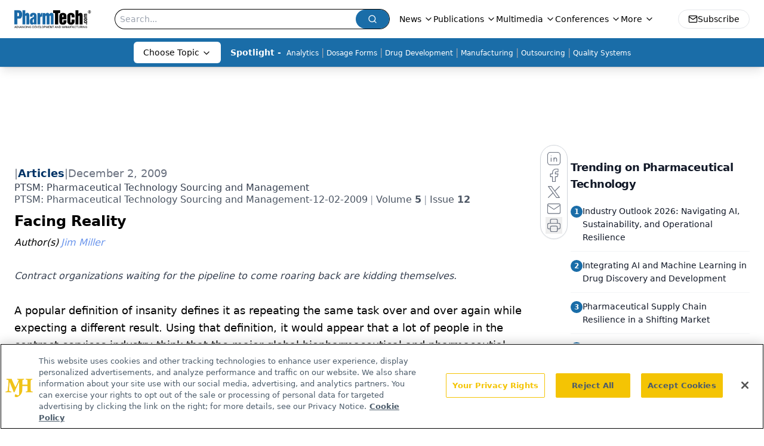

--- FILE ---
content_type: text/html; charset=utf-8
request_url: https://www.google.com/recaptcha/api2/aframe
body_size: 182
content:
<!DOCTYPE HTML><html><head><meta http-equiv="content-type" content="text/html; charset=UTF-8"></head><body><script nonce="RymURSjFlxDpee-NFrzvHw">/** Anti-fraud and anti-abuse applications only. See google.com/recaptcha */ try{var clients={'sodar':'https://pagead2.googlesyndication.com/pagead/sodar?'};window.addEventListener("message",function(a){try{if(a.source===window.parent){var b=JSON.parse(a.data);var c=clients[b['id']];if(c){var d=document.createElement('img');d.src=c+b['params']+'&rc='+(localStorage.getItem("rc::a")?sessionStorage.getItem("rc::b"):"");window.document.body.appendChild(d);sessionStorage.setItem("rc::e",parseInt(sessionStorage.getItem("rc::e")||0)+1);localStorage.setItem("rc::h",'1768716814776');}}}catch(b){}});window.parent.postMessage("_grecaptcha_ready", "*");}catch(b){}</script></body></html>

--- FILE ---
content_type: application/javascript
request_url: https://api.lightboxcdn.com/z9gd/43408/www.pharmtech.com/jsonp/z?cb=1768716800555&dre=l&callback=jQuery112409750058227492489_1768716800513&_=1768716800514
body_size: 1181
content:
jQuery112409750058227492489_1768716800513({"dre":"l","response":"[base64].[base64].[base64]","success":true});